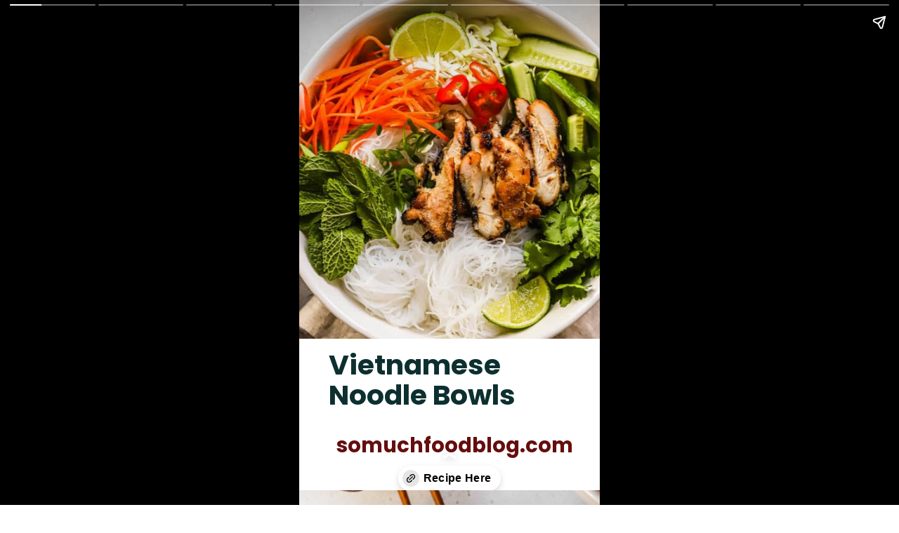

--- FILE ---
content_type: text/html; charset=UTF-8
request_url: https://somuchfoodblog.com/web-stories/vietnamese-noodle-bowls-with-chicken/
body_size: 13919
content:
<!DOCTYPE html>
<html amp="" lang="en-US" transformed="self;v=1" i-amphtml-layout=""><head><meta charset="utf-8"><meta name="viewport" content="width=device-width,minimum-scale=1"><link rel="modulepreload" href="https://cdn.ampproject.org/v0.mjs" as="script" crossorigin="anonymous"><link rel="preconnect" href="https://cdn.ampproject.org"><link rel="preload" as="script" href="https://cdn.ampproject.org/v0/amp-story-1.0.js"><style amp-runtime="" i-amphtml-version="012512221826001">html{overflow-x:hidden!important}html.i-amphtml-fie{height:100%!important;width:100%!important}html:not([amp4ads]),html:not([amp4ads]) body{height:auto!important}html:not([amp4ads]) body{margin:0!important}body{-webkit-text-size-adjust:100%;-moz-text-size-adjust:100%;-ms-text-size-adjust:100%;text-size-adjust:100%}html.i-amphtml-singledoc.i-amphtml-embedded{-ms-touch-action:pan-y pinch-zoom;touch-action:pan-y pinch-zoom}html.i-amphtml-fie>body,html.i-amphtml-singledoc>body{overflow:visible!important}html.i-amphtml-fie:not(.i-amphtml-inabox)>body,html.i-amphtml-singledoc:not(.i-amphtml-inabox)>body{position:relative!important}html.i-amphtml-ios-embed-legacy>body{overflow-x:hidden!important;overflow-y:auto!important;position:absolute!important}html.i-amphtml-ios-embed{overflow-y:auto!important;position:static}#i-amphtml-wrapper{overflow-x:hidden!important;overflow-y:auto!important;position:absolute!important;top:0!important;left:0!important;right:0!important;bottom:0!important;margin:0!important;display:block!important}html.i-amphtml-ios-embed.i-amphtml-ios-overscroll,html.i-amphtml-ios-embed.i-amphtml-ios-overscroll>#i-amphtml-wrapper{-webkit-overflow-scrolling:touch!important}#i-amphtml-wrapper>body{position:relative!important;border-top:1px solid transparent!important}#i-amphtml-wrapper+body{visibility:visible}#i-amphtml-wrapper+body .i-amphtml-lightbox-element,#i-amphtml-wrapper+body[i-amphtml-lightbox]{visibility:hidden}#i-amphtml-wrapper+body[i-amphtml-lightbox] .i-amphtml-lightbox-element{visibility:visible}#i-amphtml-wrapper.i-amphtml-scroll-disabled,.i-amphtml-scroll-disabled{overflow-x:hidden!important;overflow-y:hidden!important}amp-instagram{padding:54px 0px 0px!important;background-color:#fff}amp-iframe iframe{box-sizing:border-box!important}[amp-access][amp-access-hide]{display:none}[subscriptions-dialog],body:not(.i-amphtml-subs-ready) [subscriptions-action],body:not(.i-amphtml-subs-ready) [subscriptions-section]{display:none!important}amp-experiment,amp-live-list>[update]{display:none}amp-list[resizable-children]>.i-amphtml-loading-container.amp-hidden{display:none!important}amp-list [fetch-error],amp-list[load-more] [load-more-button],amp-list[load-more] [load-more-end],amp-list[load-more] [load-more-failed],amp-list[load-more] [load-more-loading]{display:none}amp-list[diffable] div[role=list]{display:block}amp-story-page,amp-story[standalone]{min-height:1px!important;display:block!important;height:100%!important;margin:0!important;padding:0!important;overflow:hidden!important;width:100%!important}amp-story[standalone]{background-color:#000!important;position:relative!important}amp-story-page{background-color:#757575}amp-story .amp-active>div,amp-story .i-amphtml-loader-background{display:none!important}amp-story-page:not(:first-of-type):not([distance]):not([active]){transform:translateY(1000vh)!important}amp-autocomplete{position:relative!important;display:inline-block!important}amp-autocomplete>input,amp-autocomplete>textarea{padding:0.5rem;border:1px solid rgba(0,0,0,.33)}.i-amphtml-autocomplete-results,amp-autocomplete>input,amp-autocomplete>textarea{font-size:1rem;line-height:1.5rem}[amp-fx^=fly-in]{visibility:hidden}amp-script[nodom],amp-script[sandboxed]{position:fixed!important;top:0!important;width:1px!important;height:1px!important;overflow:hidden!important;visibility:hidden}
/*# sourceURL=/css/ampdoc.css*/[hidden]{display:none!important}.i-amphtml-element{display:inline-block}.i-amphtml-blurry-placeholder{transition:opacity 0.3s cubic-bezier(0.0,0.0,0.2,1)!important;pointer-events:none}[layout=nodisplay]:not(.i-amphtml-element){display:none!important}.i-amphtml-layout-fixed,[layout=fixed][width][height]:not(.i-amphtml-layout-fixed){display:inline-block;position:relative}.i-amphtml-layout-responsive,[layout=responsive][width][height]:not(.i-amphtml-layout-responsive),[width][height][heights]:not([layout]):not(.i-amphtml-layout-responsive),[width][height][sizes]:not(img):not([layout]):not(.i-amphtml-layout-responsive){display:block;position:relative}.i-amphtml-layout-intrinsic,[layout=intrinsic][width][height]:not(.i-amphtml-layout-intrinsic){display:inline-block;position:relative;max-width:100%}.i-amphtml-layout-intrinsic .i-amphtml-sizer{max-width:100%}.i-amphtml-intrinsic-sizer{max-width:100%;display:block!important}.i-amphtml-layout-container,.i-amphtml-layout-fixed-height,[layout=container],[layout=fixed-height][height]:not(.i-amphtml-layout-fixed-height){display:block;position:relative}.i-amphtml-layout-fill,.i-amphtml-layout-fill.i-amphtml-notbuilt,[layout=fill]:not(.i-amphtml-layout-fill),body noscript>*{display:block;overflow:hidden!important;position:absolute;top:0;left:0;bottom:0;right:0}body noscript>*{position:absolute!important;width:100%;height:100%;z-index:2}body noscript{display:inline!important}.i-amphtml-layout-flex-item,[layout=flex-item]:not(.i-amphtml-layout-flex-item){display:block;position:relative;-ms-flex:1 1 auto;flex:1 1 auto}.i-amphtml-layout-fluid{position:relative}.i-amphtml-layout-size-defined{overflow:hidden!important}.i-amphtml-layout-awaiting-size{position:absolute!important;top:auto!important;bottom:auto!important}i-amphtml-sizer{display:block!important}@supports (aspect-ratio:1/1){i-amphtml-sizer.i-amphtml-disable-ar{display:none!important}}.i-amphtml-blurry-placeholder,.i-amphtml-fill-content{display:block;height:0;max-height:100%;max-width:100%;min-height:100%;min-width:100%;width:0;margin:auto}.i-amphtml-layout-size-defined .i-amphtml-fill-content{position:absolute;top:0;left:0;bottom:0;right:0}.i-amphtml-replaced-content,.i-amphtml-screen-reader{padding:0!important;border:none!important}.i-amphtml-screen-reader{position:fixed!important;top:0px!important;left:0px!important;width:4px!important;height:4px!important;opacity:0!important;overflow:hidden!important;margin:0!important;display:block!important;visibility:visible!important}.i-amphtml-screen-reader~.i-amphtml-screen-reader{left:8px!important}.i-amphtml-screen-reader~.i-amphtml-screen-reader~.i-amphtml-screen-reader{left:12px!important}.i-amphtml-screen-reader~.i-amphtml-screen-reader~.i-amphtml-screen-reader~.i-amphtml-screen-reader{left:16px!important}.i-amphtml-unresolved{position:relative;overflow:hidden!important}.i-amphtml-select-disabled{-webkit-user-select:none!important;-ms-user-select:none!important;user-select:none!important}.i-amphtml-notbuilt,[layout]:not(.i-amphtml-element),[width][height][heights]:not([layout]):not(.i-amphtml-element),[width][height][sizes]:not(img):not([layout]):not(.i-amphtml-element){position:relative;overflow:hidden!important;color:transparent!important}.i-amphtml-notbuilt:not(.i-amphtml-layout-container)>*,[layout]:not([layout=container]):not(.i-amphtml-element)>*,[width][height][heights]:not([layout]):not(.i-amphtml-element)>*,[width][height][sizes]:not([layout]):not(.i-amphtml-element)>*{display:none}amp-img:not(.i-amphtml-element)[i-amphtml-ssr]>img.i-amphtml-fill-content{display:block}.i-amphtml-notbuilt:not(.i-amphtml-layout-container),[layout]:not([layout=container]):not(.i-amphtml-element),[width][height][heights]:not([layout]):not(.i-amphtml-element),[width][height][sizes]:not(img):not([layout]):not(.i-amphtml-element){color:transparent!important;line-height:0!important}.i-amphtml-ghost{visibility:hidden!important}.i-amphtml-element>[placeholder],[layout]:not(.i-amphtml-element)>[placeholder],[width][height][heights]:not([layout]):not(.i-amphtml-element)>[placeholder],[width][height][sizes]:not([layout]):not(.i-amphtml-element)>[placeholder]{display:block;line-height:normal}.i-amphtml-element>[placeholder].amp-hidden,.i-amphtml-element>[placeholder].hidden{visibility:hidden}.i-amphtml-element:not(.amp-notsupported)>[fallback],.i-amphtml-layout-container>[placeholder].amp-hidden,.i-amphtml-layout-container>[placeholder].hidden{display:none}.i-amphtml-layout-size-defined>[fallback],.i-amphtml-layout-size-defined>[placeholder]{position:absolute!important;top:0!important;left:0!important;right:0!important;bottom:0!important;z-index:1}amp-img[i-amphtml-ssr]:not(.i-amphtml-element)>[placeholder]{z-index:auto}.i-amphtml-notbuilt>[placeholder]{display:block!important}.i-amphtml-hidden-by-media-query{display:none!important}.i-amphtml-element-error{background:red!important;color:#fff!important;position:relative!important}.i-amphtml-element-error:before{content:attr(error-message)}i-amp-scroll-container,i-amphtml-scroll-container{position:absolute;top:0;left:0;right:0;bottom:0;display:block}i-amp-scroll-container.amp-active,i-amphtml-scroll-container.amp-active{overflow:auto;-webkit-overflow-scrolling:touch}.i-amphtml-loading-container{display:block!important;pointer-events:none;z-index:1}.i-amphtml-notbuilt>.i-amphtml-loading-container{display:block!important}.i-amphtml-loading-container.amp-hidden{visibility:hidden}.i-amphtml-element>[overflow]{cursor:pointer;position:relative;z-index:2;visibility:hidden;display:initial;line-height:normal}.i-amphtml-layout-size-defined>[overflow]{position:absolute}.i-amphtml-element>[overflow].amp-visible{visibility:visible}template{display:none!important}.amp-border-box,.amp-border-box *,.amp-border-box :after,.amp-border-box :before{box-sizing:border-box}amp-pixel{display:none!important}amp-analytics,amp-auto-ads,amp-story-auto-ads{position:fixed!important;top:0!important;width:1px!important;height:1px!important;overflow:hidden!important;visibility:hidden}amp-story{visibility:hidden!important}html.i-amphtml-fie>amp-analytics{position:initial!important}[visible-when-invalid]:not(.visible),form [submit-error],form [submit-success],form [submitting]{display:none}amp-accordion{display:block!important}@media (min-width:1px){:where(amp-accordion>section)>:first-child{margin:0;background-color:#efefef;padding-right:20px;border:1px solid #dfdfdf}:where(amp-accordion>section)>:last-child{margin:0}}amp-accordion>section{float:none!important}amp-accordion>section>*{float:none!important;display:block!important;overflow:hidden!important;position:relative!important}amp-accordion,amp-accordion>section{margin:0}amp-accordion:not(.i-amphtml-built)>section>:last-child{display:none!important}amp-accordion:not(.i-amphtml-built)>section[expanded]>:last-child{display:block!important}
/*# sourceURL=/css/ampshared.css*/</style><meta name="amp-story-generator-name" content="Web Stories for WordPress"><meta name="amp-story-generator-version" content="1.42.0"><meta name="robots" content="index, follow, max-image-preview:large, max-snippet:-1, max-video-preview:-1"><meta name="description" content="Vietnamese noodle bowls with chicken are a fresh, light, and healthy dinner recipe that only takes 30 minutes! Grilled lemongrass chicken over vermicelli noodles with veggies and tangy dressing."><meta property="og:locale" content="en_US"><meta property="og:type" content="article"><meta property="og:title" content="Vietnamese Noodle Bowls with Chicken"><meta property="og:description" content="Vietnamese noodle bowls with chicken are a fresh, light, and healthy dinner recipe that only takes 30 minutes! Grilled lemongrass chicken over vermicelli noodles with veggies and tangy dressing."><meta property="og:url" content="https://somuchfoodblog.com/web-stories/vietnamese-noodle-bowls-with-chicken/"><meta property="og:site_name" content="So Much Food"><meta property="article:modified_time" content="2022-08-22T13:41:12+00:00"><meta property="og:image" content="https://somuchfoodblog.com/wp-content/uploads/2022/07/cropped-chicken-noodle-bowl10.jpg"><meta property="og:image:width" content="640"><meta property="og:image:height" content="853"><meta property="og:image:type" content="image/jpeg"><meta name="twitter:card" content="summary_large_image"><meta name="twitter:label1" content="Est. reading time"><meta name="twitter:data1" content="1 minute"><meta name="generator" content="WordPress 6.9"><meta name="msapplication-TileImage" content="https://somuchfoodblog.com/wp-content/uploads/2022/04/cropped-Untitled-design-1-270x270.png"><link rel="preconnect" href="https://fonts.gstatic.com" crossorigin=""><link rel="dns-prefetch" href="https://fonts.gstatic.com"><link rel="dns-prefetch" href="//www.googletagmanager.com"><link rel="preconnect" href="https://fonts.gstatic.com/" crossorigin=""><script async="" src="https://cdn.ampproject.org/v0.mjs" type="module" crossorigin="anonymous"></script><script async nomodule src="https://cdn.ampproject.org/v0.js" crossorigin="anonymous"></script><script async="" src="https://cdn.ampproject.org/v0/amp-story-1.0.mjs" custom-element="amp-story" type="module" crossorigin="anonymous"></script><script async nomodule src="https://cdn.ampproject.org/v0/amp-story-1.0.js" crossorigin="anonymous" custom-element="amp-story"></script><script src="https://cdn.ampproject.org/v0/amp-analytics-0.1.mjs" async="" custom-element="amp-analytics" type="module" crossorigin="anonymous"></script><script async nomodule src="https://cdn.ampproject.org/v0/amp-analytics-0.1.js" crossorigin="anonymous" custom-element="amp-analytics"></script><script src="https://cdn.ampproject.org/v0/amp-story-auto-ads-0.1.mjs" async="" custom-element="amp-story-auto-ads" type="module" crossorigin="anonymous"></script><script async nomodule src="https://cdn.ampproject.org/v0/amp-story-auto-ads-0.1.js" crossorigin="anonymous" custom-element="amp-story-auto-ads"></script><link rel="icon" href="https://somuchfoodblog.com/wp-content/uploads/2022/04/cropped-Untitled-design-1-32x32.png" sizes="32x32"><link rel="icon" href="https://somuchfoodblog.com/wp-content/uploads/2022/04/cropped-Untitled-design-1-192x192.png" sizes="192x192"><link href="https://fonts.googleapis.com/css2?display=swap&amp;family=Poppins%3Awght%40400%3B700%3B800" rel="stylesheet"><style amp-custom="">h1,h2,h3{font-weight:normal}amp-story-page{background-color:#131516}amp-story-grid-layer{overflow:visible}@media (max-aspect-ratio: 9 / 16){@media (min-aspect-ratio: 320 / 678){amp-story-grid-layer.grid-layer{margin-top:calc(( 100% / .5625 - 100% / .66666666666667 ) / 2)}}}@media not all and (min-resolution:.001dpcm){@media{p.text-wrapper > span{font-size:calc(100% - .5px)}}}.page-fullbleed-area{position:absolute;overflow:hidden;width:100%;left:0;height:calc(1.1851851851852 * 100%);top:calc(( 1 - 1.1851851851852 ) * 100% / 2)}.page-safe-area{overflow:visible;position:absolute;top:0;bottom:0;left:0;right:0;width:100%;height:calc(.84375 * 100%);margin:auto 0}.mask{position:absolute;overflow:hidden}.fill{position:absolute;top:0;left:0;right:0;bottom:0;margin:0}@media (prefers-reduced-motion: no-preference){.animation-wrapper{opacity:var(--initial-opacity);transform:var(--initial-transform)}}._c84718f{background-color:#fff}._6120891{position:absolute;pointer-events:none;left:0;top:-9.25926%;width:100%;height:118.51852%;opacity:1}._89d52dd{pointer-events:initial;width:100%;height:100%;display:block;position:absolute;top:0;left:0;z-index:0}._dc67a5c{will-change:transform}._09026c8{position:absolute;pointer-events:none;left:9.95146%;top:70.71197%;width:76.45631%;height:15.53398%;opacity:1}._af7c617{pointer-events:initial;width:100%;height:100%;display:block;position:absolute;top:0;left:0;z-index:0;border-radius:0% 0% 0% 0%/0% 0% 0% 0%}._3b2d950{white-space:pre-line;overflow-wrap:break-word;word-break:break-word;margin:1.8095238095238% 0;font-family:"Poppins",sans-serif;font-size:.614887em;line-height:1.1;text-align:left;padding:0;color:#000}._443f18f{font-weight:700;color:#0d2f2f}._44a360f{position:absolute;pointer-events:none;left:12.37864%;top:89.64401%;width:78.8835%;height:6.31068%;opacity:1}._049666b{pointer-events:initial;width:100%;height:100%;display:block;position:absolute;top:0;left:0;z-index:0;border-radius:.61538461538462% .61538461538462% .61538461538462% .61538461538462%/5.1282051282051% 5.1282051282051% 5.1282051282051% 5.1282051282051%}._400206e{white-space:pre-line;overflow-wrap:break-word;word-break:break-word;margin:1.2923076923077% 0;font-family:"Poppins",sans-serif;font-size:.453074em;line-height:1.1;text-align:left;padding:0;color:#000}._2b5ddc8{font-weight:700;color:#650e0e}._c6fe44a{position:absolute;pointer-events:none;left:-.48544%;top:-9.70874%;width:103.15534%;height:78.80259%;opacity:1}._39259ff{position:absolute;width:100%;height:131.15966%;left:0%;top:-4.33451%}._29658f7{background-color:#ccc0ae}._a7efb51{position:absolute;width:118.28704%;height:100%;left:-9.75728%;top:0%}._12806cf{position:absolute;pointer-events:none;left:5.58252%;top:61.65049%;width:88.59223%;height:39.80583%;opacity:1}._feb5b03{pointer-events:initial;width:100%;height:100%;display:block;position:absolute;top:0;left:0;z-index:0;border-radius:.54794520547945% .54794520547945% .54794520547945% .54794520547945%/.8130081300813% .8130081300813% .8130081300813% .8130081300813%;background-clip:content-box;background-color:rgba(0,0,0,.6)}._254c3af{width:100%;height:100%;display:block;position:absolute;top:0;left:0}._9ac100a{white-space:pre-line;overflow-wrap:break-word;word-break:break-word;margin:.76712328767123% 0;font-family:"Poppins",sans-serif;font-size:.453074em;line-height:1.2;text-align:center;padding:5.2054794520548% 4.9315068493151%;color:#000}._ba3c4c6{font-weight:700;font-style:italic;color:#f9fcf4}._d505523{background-color:#7c6236}._03fc2fd{position:absolute;width:118.28704%;height:100%;left:-5.79125%;top:0%}._f983556{position:absolute;pointer-events:none;left:0;top:-8.41424%;width:100%;height:33.65696%;opacity:1}._e197d7f{background-color:rgba(243,244,236,.9);will-change:transform}._c1584a3{position:absolute;pointer-events:none;left:5.82524%;top:-3.23625%;width:87.86408%;height:13.75405%;opacity:1}._fe9e948{pointer-events:initial;width:100%;height:100%;display:block;position:absolute;top:0;left:0;z-index:0;border-radius:.5524861878453% .5524861878453% .5524861878453% .5524861878453%/2.3529411764706% 2.3529411764706% 2.3529411764706% 2.3529411764706%}._bdc79c9{white-space:pre-line;overflow-wrap:break-word;word-break:break-word;margin:1.9337016574586% 0;font-family:"Poppins",sans-serif;font-size:.566343em;line-height:1;text-align:initial;padding:0;color:#000}._8cf0ee5{font-weight:700;color:#0e662a}._9e51fc2{position:absolute;pointer-events:none;left:8.49515%;top:10.67961%;width:86.40777%;height:10.03236%;opacity:1}._d6d693c{pointer-events:initial;width:100%;height:100%;display:block;position:absolute;top:0;left:0;z-index:0;border-radius:.56179775280899% .56179775280899% .56179775280899% .56179775280899%/3.2258064516129% 3.2258064516129% 3.2258064516129% 3.2258064516129%}._74496ca{white-space:pre-line;overflow-wrap:break-word;word-break:break-word;margin:0% 0;font-family:"Poppins",sans-serif;font-size:.355987em;line-height:1.4;text-align:initial;padding:0;color:#000}._c7910f7{color:#0e662a}._dd7a679{position:absolute;pointer-events:none;left:8.25243%;top:42.39482%;width:19.41748%;height:47.57282%;opacity:1}._75da10d{width:100%;height:100%;display:block;position:absolute;top:0;left:0;--initial-opacity:0;--initial-transform:none}._25a5434{display:block;position:absolute;top:0;height:100%;width:auto}._927450e{background-color:#e3d0b9}._bcdc806{position:absolute;width:118.28704%;height:100%;left:-9.14352%;top:0%}._13a3811{position:absolute;pointer-events:none;left:-3.8835%;top:-10.67961%;width:105.82524%;height:121.19741%;opacity:1}._4594f8d{background-color:rgba(0,0,0,.4);will-change:transform}._5a892f5{position:absolute;pointer-events:none;left:10.67961%;top:5.17799%;width:66.74757%;height:5.66343%;opacity:1}._b798523{pointer-events:initial;width:100%;height:100%;display:block;position:absolute;top:0;left:0;z-index:0;border-radius:.72727272727273% .72727272727273% .72727272727273% .72727272727273%/5.7142857142857% 5.7142857142857% 5.7142857142857% 5.7142857142857%}._711d555{white-space:pre-line;overflow-wrap:break-word;word-break:break-word;margin:.90909090909091% 0;font-family:"Poppins",sans-serif;font-size:.404531em;line-height:1.2;text-align:initial;padding:0;color:#000}._6495440{font-weight:700;color:#fff;letter-spacing:.1em;text-transform:uppercase}._3709148{font-weight:800;color:#fff;letter-spacing:.1em;text-transform:uppercase}._c7fd7db{position:absolute;pointer-events:none;left:14.07767%;top:33.33333%;width:76.69903%;height:61.16505%;opacity:1}._33c80ff{pointer-events:initial;width:100%;height:100%;display:block;position:absolute;top:0;left:0;z-index:0;border-radius:.63291139240506% .63291139240506% .63291139240506% .63291139240506%/.52910052910053% .52910052910053% .52910052910053% .52910052910053%}._1dc321f{white-space:pre-line;overflow-wrap:break-word;word-break:break-word;margin:-.36392405063291% 0;font-family:"Poppins",sans-serif;font-size:.372168em;line-height:1.5;text-align:initial;padding:0;color:#000}._4bbb41a{color:#fff}._738812c{position:absolute;pointer-events:none;left:11.40777%;top:13.91586%;width:71.60194%;height:5.66343%;opacity:1}._68a5b8d{pointer-events:initial;width:100%;height:100%;display:block;position:absolute;top:0;left:0;z-index:0;border-radius:.67796610169492% .67796610169492% .67796610169492% .67796610169492%/5.7142857142857% 5.7142857142857% 5.7142857142857% 5.7142857142857%}._991a95c{white-space:pre-line;overflow-wrap:break-word;word-break:break-word;margin:.84745762711864% 0;font-family:"Poppins",sans-serif;font-size:.404531em;line-height:1.2;text-align:initial;padding:0;color:#000}._72e66e7{position:absolute;pointer-events:none;left:8.00971%;top:22.81553%;width:45.38835%;height:4.04531%;opacity:1}._95d1afb{pointer-events:initial;width:100%;height:100%;display:block;position:absolute;top:0;left:0;z-index:0;border-radius:1.0695187165775% 1.0695187165775% 1.0695187165775% 1.0695187165775%/8% 8% 8% 8%}._d2e2dd9{white-space:pre-line;overflow-wrap:break-word;word-break:break-word;margin:.96256684491979% 0;font-family:"Poppins",sans-serif;font-size:.291262em;line-height:1.2;text-align:initial;padding:0;color:#000}._a57f0e5{font-weight:700;color:#fff;letter-spacing:.28em;text-transform:uppercase}._37af70f{position:absolute;pointer-events:none;left:11.65049%;top:27.6699%;width:37.86408%;height:1.45631%;opacity:1}._dddec45{width:100%;height:100%;display:block;position:absolute;top:0;left:0;--initial-opacity:1;--initial-transform:translate3d(-130.76924%,0px,0)}._3cfd139{background-color:#f9fcf4}._31ebbfb{position:absolute;pointer-events:none;left:6.79612%;top:61.8123%;width:35.43689%;height:6.79612%;opacity:1}._7989c52{width:100%;height:100%;display:block;position:absolute;top:0;left:0;--initial-opacity:1;--initial-transform:scale(1)}._970ec31{pointer-events:initial;width:100%;height:100%;display:block;position:absolute;top:0;left:0;z-index:0;border-radius:1.3698630136986% 1.3698630136986% 1.3698630136986% 1.3698630136986%/4.7619047619048% 4.7619047619048% 4.7619047619048% 4.7619047619048%}._8a25c99{white-space:pre-line;overflow-wrap:break-word;word-break:break-word;margin:4.1095890410959% 0;font-family:"Poppins",sans-serif;font-size:.485437em;line-height:1;text-align:initial;padding:0;color:#000}._be17940{position:absolute;pointer-events:none;left:5.09709%;top:70.22654%;width:90.7767%;height:18.93204%;opacity:1}._1d6c562{pointer-events:initial;width:100%;height:100%;display:block;position:absolute;top:0;left:0;z-index:0;border-radius:.53475935828877% .53475935828877% .53475935828877% .53475935828877%/1.7094017094017% 1.7094017094017% 1.7094017094017% 1.7094017094017%}._6535e53{white-space:pre-line;overflow-wrap:break-word;word-break:break-word;margin:.29411764705882% 0;font-family:"Poppins",sans-serif;font-size:.355987em;line-height:1.3;text-align:initial;padding:0;color:#000}._615e1cb{position:absolute;pointer-events:none;left:0;top:-17.96117%;width:100%;height:78.15534%;opacity:1}._873a780{position:absolute;width:100%;height:128.2007%;left:0%;top:-6.55574%}._fa9a1e5{position:absolute;pointer-events:none;left:6.79612%;top:63.43042%;width:35.43689%;height:6.79612%;opacity:1}._d0a5dda{position:absolute;pointer-events:none;left:7.52427%;top:71.52104%;width:87.86408%;height:18.93204%;opacity:1}._7f95bec{pointer-events:initial;width:100%;height:100%;display:block;position:absolute;top:0;left:0;z-index:0;border-radius:.5524861878453% .5524861878453% .5524861878453% .5524861878453%/1.7094017094017% 1.7094017094017% 1.7094017094017% 1.7094017094017%}._2cd62b4{white-space:pre-line;overflow-wrap:break-word;word-break:break-word;margin:.30386740331492% 0;font-family:"Poppins",sans-serif;font-size:.355987em;line-height:1.3;text-align:initial;padding:0;color:#000}._f68a71f{position:absolute;pointer-events:none;left:0;top:-19.57929%;width:100%;height:80.09709%;opacity:1}._9ec024f{position:absolute;width:100%;height:125.0928%;left:0%;top:-.00203%}._f928d9f{position:absolute;pointer-events:none;left:6.79612%;top:68.28479%;width:35.43689%;height:6.79612%;opacity:1}._039c470{position:absolute;pointer-events:none;left:6.06796%;top:77.02265%;width:88.1068%;height:14.07767%;opacity:1}._67e0842{pointer-events:initial;width:100%;height:100%;display:block;position:absolute;top:0;left:0;z-index:0;border-radius:.55096418732782% .55096418732782% .55096418732782% .55096418732782%/2.2988505747126% 2.2988505747126% 2.2988505747126% 2.2988505747126%}._76e97ee{white-space:pre-line;overflow-wrap:break-word;word-break:break-word;margin:.3030303030303% 0;font-family:"Poppins",sans-serif;font-size:.355987em;line-height:1.3;text-align:initial;padding:0;color:#000}._8de39ab{position:absolute;pointer-events:none;left:0;top:-18.28479%;width:100%;height:84.62783%;opacity:1}._0479291{position:absolute;width:100%;height:118.39568%;left:0%;top:-.22444%}._91b5f83{position:absolute;pointer-events:none;left:6.79612%;top:65.04854%;width:35.43689%;height:6.79612%;opacity:1}._bf4c48c{position:absolute;pointer-events:none;left:6.5534%;top:73.6246%;width:90.53398%;height:18.93204%;opacity:1}._2f4150b{pointer-events:initial;width:100%;height:100%;display:block;position:absolute;top:0;left:0;z-index:0;border-radius:.53619302949062% .53619302949062% .53619302949062% .53619302949062%/1.7094017094017% 1.7094017094017% 1.7094017094017% 1.7094017094017%}._a8a2b7b{white-space:pre-line;overflow-wrap:break-word;word-break:break-word;margin:.29490616621984% 0;font-family:"Poppins",sans-serif;font-size:.355987em;line-height:1.3;text-align:initial;padding:0;color:#000}._4e0cf1d{position:absolute;pointer-events:none;left:-.72816%;top:-18.12298%;width:100.48544%;height:81.22977%;opacity:1}._4e4f46e{position:absolute;width:100%;height:123.94727%;left:0%;top:-9.95777%}._905da1e{position:absolute;pointer-events:none;left:4.12621%;top:73.6246%;width:90.53398%;height:18.93204%;opacity:1}._98b0849{position:absolute;pointer-events:none;left:-.72816%;top:-19.57929%;width:100.48544%;height:81.22977%;opacity:1}._2171abf{position:absolute;width:100%;height:123.94727%;left:0%;top:-4.82987%}._cdaf79f{position:absolute;width:118.28704%;height:100%;left:-8.34572%;top:0%}._0f6f19d{position:absolute;pointer-events:none;left:0;top:-7.28155%;width:100%;height:20.87379%;opacity:1}._9c1eb35{position:absolute;pointer-events:none;left:8.98058%;top:-5.82524%;width:87.86408%;height:17.79935%;opacity:1}._d1579a3{pointer-events:initial;width:100%;height:100%;display:block;position:absolute;top:0;left:0;z-index:0;border-radius:.5524861878453% .5524861878453% .5524861878453% .5524861878453%/1.8181818181818% 1.8181818181818% 1.8181818181818% 1.8181818181818%}._04d70d4{white-space:pre-line;overflow-wrap:break-word;word-break:break-word;margin:1.767955801105% 0;font-family:"Poppins",sans-serif;font-size:.517799em;line-height:1;text-align:initial;padding:0;color:#000}._7272382{position:absolute;pointer-events:none;left:6.31068%;top:49.83819%;width:19.41748%;height:47.57282%;opacity:1}

/*# sourceURL=amp-custom.css */</style><link rel="alternate" type="application/rss+xml" title="So Much Food » Feed" href="https://somuchfoodblog.com/feed/"><link rel="alternate" type="application/rss+xml" title="So Much Food » Comments Feed" href="https://somuchfoodblog.com/comments/feed/"><link rel="alternate" type="application/rss+xml" title="So Much Food » Stories Feed" href="https://somuchfoodblog.com/web-stories/feed/"><title>Vietnamese Noodle Bowls with Chicken | So Much Food</title><link rel="canonical" href="https://somuchfoodblog.com/web-stories/vietnamese-noodle-bowls-with-chicken/"><script type="application/ld+json" class="yoast-schema-graph">{"@context":"https://schema.org","@graph":[{"@type":"Article","@id":"https://somuchfoodblog.com/web-stories/vietnamese-noodle-bowls-with-chicken/#article","isPartOf":{"@id":"https://somuchfoodblog.com/web-stories/vietnamese-noodle-bowls-with-chicken/"},"author":{"name":"Jenny","@id":"https://somuchfoodblog.com/#/schema/person/a377debbb58942b818242c967f402b04"},"headline":"Vietnamese Noodle Bowls with Chicken","datePublished":"2022-08-22T13:41:08+00:00","dateModified":"2022-08-22T13:41:12+00:00","mainEntityOfPage":{"@id":"https://somuchfoodblog.com/web-stories/vietnamese-noodle-bowls-with-chicken/"},"wordCount":200,"publisher":{"@id":"https://somuchfoodblog.com/#/schema/person/a377debbb58942b818242c967f402b04"},"image":{"@id":"https://somuchfoodblog.com/web-stories/vietnamese-noodle-bowls-with-chicken/#primaryimage"},"thumbnailUrl":"https://somuchfoodblog.com/wp-content/uploads/2022/07/cropped-chicken-noodle-bowl10.jpg","inLanguage":"en-US"},{"@type":"WebPage","@id":"https://somuchfoodblog.com/web-stories/vietnamese-noodle-bowls-with-chicken/","url":"https://somuchfoodblog.com/web-stories/vietnamese-noodle-bowls-with-chicken/","name":"Vietnamese Noodle Bowls with Chicken | So Much Food","isPartOf":{"@id":"https://somuchfoodblog.com/#website"},"primaryImageOfPage":{"@id":"https://somuchfoodblog.com/web-stories/vietnamese-noodle-bowls-with-chicken/#primaryimage"},"image":{"@id":"https://somuchfoodblog.com/web-stories/vietnamese-noodle-bowls-with-chicken/#primaryimage"},"thumbnailUrl":"https://somuchfoodblog.com/wp-content/uploads/2022/07/cropped-chicken-noodle-bowl10.jpg","datePublished":"2022-08-22T13:41:08+00:00","dateModified":"2022-08-22T13:41:12+00:00","breadcrumb":{"@id":"https://somuchfoodblog.com/web-stories/vietnamese-noodle-bowls-with-chicken/#breadcrumb"},"inLanguage":"en-US","potentialAction":[{"@type":"ReadAction","target":["https://somuchfoodblog.com/web-stories/vietnamese-noodle-bowls-with-chicken/"]}]},{"@type":"ImageObject","inLanguage":"en-US","@id":"https://somuchfoodblog.com/web-stories/vietnamese-noodle-bowls-with-chicken/#primaryimage","url":"https://somuchfoodblog.com/wp-content/uploads/2022/07/cropped-chicken-noodle-bowl10.jpg","contentUrl":"https://somuchfoodblog.com/wp-content/uploads/2022/07/cropped-chicken-noodle-bowl10.jpg","width":640,"height":853,"caption":"chicken vermicelli bowl"},{"@type":"BreadcrumbList","@id":"https://somuchfoodblog.com/web-stories/vietnamese-noodle-bowls-with-chicken/#breadcrumb","itemListElement":[{"@type":"ListItem","position":1,"name":"Home","item":"https://somuchfoodblog.com/"},{"@type":"ListItem","position":2,"name":"Stories","item":"https://somuchfoodblog.com/web-stories/"},{"@type":"ListItem","position":3,"name":"Vietnamese Noodle Bowls with Chicken"}]},{"@type":"WebSite","@id":"https://somuchfoodblog.com/#website","url":"https://somuchfoodblog.com/","name":"So Much Food","description":"Approachable and exciting recipes for the adventurous home cook!","publisher":{"@id":"https://somuchfoodblog.com/#/schema/person/a377debbb58942b818242c967f402b04"},"potentialAction":[{"@type":"SearchAction","target":{"@type":"EntryPoint","urlTemplate":"https://somuchfoodblog.com/?s={search_term_string}"},"query-input":{"@type":"PropertyValueSpecification","valueRequired":true,"valueName":"search_term_string"}}],"inLanguage":"en-US"},{"@type":["Person","Organization"],"@id":"https://somuchfoodblog.com/#/schema/person/a377debbb58942b818242c967f402b04","name":"Jenny","image":{"@type":"ImageObject","inLanguage":"en-US","@id":"https://somuchfoodblog.com/#/schema/person/image/","url":"https://secure.gravatar.com/avatar/47bc56910476dfdce44b08ac7d0b2f07fc6f270112f2bee8aaaec7571ceab003?s=96&d=mm&r=g","contentUrl":"https://secure.gravatar.com/avatar/47bc56910476dfdce44b08ac7d0b2f07fc6f270112f2bee8aaaec7571ceab003?s=96&d=mm&r=g","caption":"Jenny"},"logo":{"@id":"https://somuchfoodblog.com/#/schema/person/image/"},"description":"Jenny Goycochea-Marker is the former chef turned recipe developer, writer, and food photographer behind So Much Food. Since 2018, she's been inspiring adventurous home cooks with her recipes for elevated weeknight dinners, easy desserts, and recipes for entertaining.","sameAs":["https://somuchfoodblogcom.wordpress.com"]}]}</script><link rel="https://api.w.org/" href="https://somuchfoodblog.com/wp-json/"><link rel="alternate" title="JSON" type="application/json" href="https://somuchfoodblog.com/wp-json/web-stories/v1/web-story/10152"><link rel="EditURI" type="application/rsd+xml" title="RSD" href="https://somuchfoodblog.com/xmlrpc.php?rsd"><link rel="prev" title="Blackened Fish Tacos Recipe" href="https://somuchfoodblog.com/web-stories/blackened-fish-tacos/"><link rel="next" title="Beef Kofta Kebabs" href="https://somuchfoodblog.com/web-stories/beef-kofta-kebabs/"><link rel="shortlink" href="https://somuchfoodblog.com/?p=10152"><link rel="alternate" title="oEmbed (JSON)" type="application/json+oembed" href="https://somuchfoodblog.com/wp-json/oembed/1.0/embed?url=https%3A%2F%2Fsomuchfoodblog.com%2Fweb-stories%2Fvietnamese-noodle-bowls-with-chicken%2F"><link rel="alternate" title="oEmbed (XML)" type="text/xml+oembed" href="https://somuchfoodblog.com/wp-json/oembed/1.0/embed?url=https%3A%2F%2Fsomuchfoodblog.com%2Fweb-stories%2Fvietnamese-noodle-bowls-with-chicken%2F&amp;format=xml"><link rel="apple-touch-icon" href="https://somuchfoodblog.com/wp-content/uploads/2022/04/cropped-Untitled-design-1-180x180.png"><script amp-onerror="">document.querySelector("script[src*='/v0.js']").onerror=function(){document.querySelector('style[amp-boilerplate]').textContent=''}</script><style amp-boilerplate="">body{-webkit-animation:-amp-start 8s steps(1,end) 0s 1 normal both;-moz-animation:-amp-start 8s steps(1,end) 0s 1 normal both;-ms-animation:-amp-start 8s steps(1,end) 0s 1 normal both;animation:-amp-start 8s steps(1,end) 0s 1 normal both}@-webkit-keyframes -amp-start{from{visibility:hidden}to{visibility:visible}}@-moz-keyframes -amp-start{from{visibility:hidden}to{visibility:visible}}@-ms-keyframes -amp-start{from{visibility:hidden}to{visibility:visible}}@-o-keyframes -amp-start{from{visibility:hidden}to{visibility:visible}}@keyframes -amp-start{from{visibility:hidden}to{visibility:visible}}</style><noscript><style amp-boilerplate="">body{-webkit-animation:none;-moz-animation:none;-ms-animation:none;animation:none}</style></noscript><link rel="stylesheet" amp-extension="amp-story" href="https://cdn.ampproject.org/v0/amp-story-1.0.css"><script amp-story-dvh-polyfill="">"use strict";if(!self.CSS||!CSS.supports||!CSS.supports("height:1dvh")){function e(){document.documentElement.style.setProperty("--story-dvh",innerHeight/100+"px","important")}addEventListener("resize",e,{passive:!0}),e()}</script></head><body><amp-story standalone="" publisher="So Much Food" publisher-logo-src="https://somuchfoodblog.com/wp-content/uploads/2022/04/Untitled-design.png" title="Vietnamese Noodle Bowls with Chicken" poster-portrait-src="https://somuchfoodblog.com/wp-content/uploads/2022/07/cropped-chicken-noodle-bowl10-640x853.jpg" class="i-amphtml-layout-container" i-amphtml-layout="container"><amp-story-page id="dad018db-27b9-4813-9821-3e5bcba833f5" auto-advance-after="7s" class="i-amphtml-layout-container" i-amphtml-layout="container"><amp-story-grid-layer template="vertical" aspect-ratio="412:618" class="grid-layer i-amphtml-layout-container" i-amphtml-layout="container" style="--aspect-ratio:412/618;"><div class="_c84718f page-fullbleed-area"><div class="page-safe-area"><div class="_6120891"><div class="_89d52dd mask" id="el-e2df66d3-fd43-4003-901d-8c4f2f3dd217"><div class="_dc67a5c fill"></div></div></div></div></div></amp-story-grid-layer><amp-story-grid-layer template="vertical" aspect-ratio="412:618" class="grid-layer i-amphtml-layout-container" i-amphtml-layout="container" style="--aspect-ratio:412/618;"><div class="page-fullbleed-area"><div class="page-safe-area"><div class="_09026c8"><div id="el-2987c930-d96f-4c50-b23c-0192e97413bc" class="_af7c617"><h1 class="_3b2d950 fill text-wrapper"><span><span class="_443f18f">Vietnamese Noodle Bowls</span></span></h1></div></div><div class="_44a360f"><div id="el-4726ca5d-9ab0-4cf9-8d7b-210c3da4c2d9" class="_049666b"><h2 class="_400206e fill text-wrapper"><span><span class="_2b5ddc8">somuchfoodblog.com</span></span></h2></div></div><div class="_c6fe44a"><div class="_89d52dd mask" id="el-18f0b657-d8fe-42ce-b803-9e61dda6c9c0"><div data-leaf-element="true" class="_39259ff"><amp-img layout="fill" src="https://somuchfoodblog.com/wp-content/uploads/2022/07/chicken-noodle-bowl5.jpg" alt="Vietnamese noodle bowls" srcset="https://somuchfoodblog.com/wp-content/uploads/2022/07/chicken-noodle-bowl5.jpg 1022w, https://somuchfoodblog.com/wp-content/uploads/2022/07/chicken-noodle-bowl5-768x1154.jpg 768w, https://somuchfoodblog.com/wp-content/uploads/2022/07/chicken-noodle-bowl5-681x1024.jpg 681w, https://somuchfoodblog.com/wp-content/uploads/2022/07/chicken-noodle-bowl5-492x740.jpg 492w, https://somuchfoodblog.com/wp-content/uploads/2022/07/chicken-noodle-bowl5-150x225.jpg 150w" sizes="(min-width: 1024px) 46vh, 103vw" disable-inline-width="true" class="i-amphtml-layout-fill i-amphtml-layout-size-defined" i-amphtml-layout="fill"></amp-img></div></div></div></div></div></amp-story-grid-layer><amp-story-page-outlink layout="nodisplay" class="i-amphtml-layout-nodisplay" hidden="hidden" i-amphtml-layout="nodisplay"><a href="https://somuchfoodblog.com/chicken-vermicelli-bowls/" target="_blank">Recipe Here</a></amp-story-page-outlink></amp-story-page><amp-story-page id="cf5733d2-959d-4e81-bcc3-9e4e32e111a8" auto-advance-after="7s" class="i-amphtml-layout-container" i-amphtml-layout="container"><amp-story-grid-layer template="vertical" aspect-ratio="412:618" class="grid-layer i-amphtml-layout-container" i-amphtml-layout="container" style="--aspect-ratio:412/618;"><div class="_29658f7 page-fullbleed-area"><div class="page-safe-area"><div class="_6120891"><div class="_89d52dd mask" id="el-efd264b4-7318-4218-9d2d-3152e1714d24"><div data-leaf-element="true" class="_a7efb51"><amp-img layout="fill" src="https://somuchfoodblog.com/wp-content/uploads/2022/07/chicken-noodle-bowl9.jpg" alt="vietnamese-style chicken vermicelli bowls" srcset="https://somuchfoodblog.com/wp-content/uploads/2022/07/chicken-noodle-bowl9.jpg 1022w, https://somuchfoodblog.com/wp-content/uploads/2022/07/chicken-noodle-bowl9-768x1154.jpg 768w, https://somuchfoodblog.com/wp-content/uploads/2022/07/chicken-noodle-bowl9-681x1024.jpg 681w, https://somuchfoodblog.com/wp-content/uploads/2022/07/chicken-noodle-bowl9-492x740.jpg 492w, https://somuchfoodblog.com/wp-content/uploads/2022/07/chicken-noodle-bowl9-150x225.jpg 150w" sizes="(min-width: 1024px) 140vh, 311vw" disable-inline-width="true" class="i-amphtml-layout-fill i-amphtml-layout-size-defined" i-amphtml-layout="fill"></amp-img></div></div></div></div></div></amp-story-grid-layer><amp-story-grid-layer template="vertical" aspect-ratio="412:618" class="grid-layer i-amphtml-layout-container" i-amphtml-layout="container" style="--aspect-ratio:412/618;"><div class="page-fullbleed-area"><div class="page-safe-area"><div class="_12806cf"><div id="el-b6332c5b-6b1b-408e-89a5-0914d25d2fe2" class="_feb5b03"><a href="https://somuchfoodblog.com/chicken-vermicelli-bowls/" data-tooltip-icon="https://somuchfoodblog.com/wp-content/uploads/2022/07/chicken-noodle-bowl10.jpg" data-tooltip-text="Vietnamese-Style Chicken Vermicelli Bowls | So Much Food" target="_blank" rel="noopener" class="_254c3af"><h2 class="_9ac100a fill text-wrapper"><span><span class="_ba3c4c6">Vietnamese noodle bowls with chicken are a fresh, light, and healthy dinner recipe that only takes 30 minutes! </span></span></h2></a></div></div></div></div></amp-story-grid-layer></amp-story-page><amp-story-page id="046c764c-5f2d-46b5-a6ae-9620f716c565" auto-advance-after="7s" class="i-amphtml-layout-container" i-amphtml-layout="container"><amp-story-animation layout="nodisplay" trigger="visibility" class="i-amphtml-layout-nodisplay" hidden="hidden" i-amphtml-layout="nodisplay"><script type="application/json">[{"selector":"#anim-8645f846-dd3d-45f5-be19-9dd99199e901 [data-leaf-element=\"true\"]","keyframes":{"transform":["translate(0%, 0%) scale(1)","translate(0%, 0%) scale(1)"]},"delay":0,"duration":3000,"easing":"cubic-bezier(.3,0,.55,1)","fill":"forwards"}]</script></amp-story-animation><amp-story-animation layout="nodisplay" trigger="visibility" class="i-amphtml-layout-nodisplay" hidden="hidden" i-amphtml-layout="nodisplay"><script type="application/json">[{"selector":"#anim-8eab820f-fabb-4bcf-8b93-b39afc4dcb2c","keyframes":{"opacity":[0,1]},"delay":600,"duration":1200,"easing":"cubic-bezier(0.4, 0.4, 0.0, 1)","fill":"both"}]</script></amp-story-animation><amp-story-grid-layer template="vertical" aspect-ratio="412:618" class="grid-layer i-amphtml-layout-container" i-amphtml-layout="container" style="--aspect-ratio:412/618;"><div class="_d505523 page-fullbleed-area"><div class="page-safe-area"><div class="_6120891"><div id="anim-8645f846-dd3d-45f5-be19-9dd99199e901" class="_254c3af animation-wrapper"><div class="_89d52dd mask" id="el-561fcf03-a366-4365-bf93-d96db733f440"><div data-leaf-element="true" class="_03fc2fd"><amp-img layout="fill" src="https://somuchfoodblog.com/wp-content/uploads/2022/07/chicken-noodle-bowl8.jpg" alt="Vietnamese Noodle Bowls with Chicken" srcset="https://somuchfoodblog.com/wp-content/uploads/2022/07/chicken-noodle-bowl8.jpg 1022w, https://somuchfoodblog.com/wp-content/uploads/2022/07/chicken-noodle-bowl8-768x1154.jpg 768w, https://somuchfoodblog.com/wp-content/uploads/2022/07/chicken-noodle-bowl8-681x1024.jpg 681w, https://somuchfoodblog.com/wp-content/uploads/2022/07/chicken-noodle-bowl8-492x740.jpg 492w, https://somuchfoodblog.com/wp-content/uploads/2022/07/chicken-noodle-bowl8-150x225.jpg 150w" sizes="(min-width: 1024px) 45vh, 100vw" disable-inline-width="true" class="i-amphtml-layout-fill i-amphtml-layout-size-defined" i-amphtml-layout="fill"></amp-img></div></div></div></div></div></div></amp-story-grid-layer><amp-story-grid-layer template="vertical" aspect-ratio="412:618" class="grid-layer i-amphtml-layout-container" i-amphtml-layout="container" style="--aspect-ratio:412/618;"><div class="page-fullbleed-area"><div class="page-safe-area"><div class="_f983556"><div class="_89d52dd mask" id="el-c0dca19c-899b-481c-88c2-e474e68c2881"><div class="_e197d7f fill"></div></div></div><div class="_c1584a3"><div id="el-7f7945bb-7f5c-479f-a409-a07361bd24eb" class="_fe9e948"><h2 class="_bdc79c9 fill text-wrapper"><span><span class="_8cf0ee5">Vietnamese Noodle Bowls</span></span></h2></div></div><div class="_9e51fc2"><div id="el-ae9f6d78-6474-4ba3-97e3-020bbf4b041e" class="_d6d693c"><h3 class="_74496ca fill text-wrapper"><span><span class="_c7910f7">A fresh and flavorful dinner that takes no time at all!</span></span></h3></div></div><div class="_dd7a679"><div id="anim-8eab820f-fabb-4bcf-8b93-b39afc4dcb2c" class="_75da10d animation-wrapper"><div id="el-5daa82b0-3e7e-407c-95a8-dabc4151fa46" class="_89d52dd"><svg viewbox="0 0 81 295" fill="none" xmlns="http://www.w3.org/2000/svg" class="_25a5434"><title>Curved Arrow</title><path d="M69.8976 291.272C61.4277 289.856 53.5045 284.451 46.4298 277.049C39.5985 269.9 33.4099 261.063 27.9513 251.348C17.3979 232.562 9.47536 209.935 4.97825 185.578C0.554833 161.623 -0.476371 135.926 2.6153 111.248C5.53805 87.9031 12.0805 65.6718 21.2937 46.9804C30.4653 28.3742 42.3115 13.0597 55.9049 3.77678C57.5821 2.63071 59.2847 1.57159 61.0058 0.599249C62.2276 -0.0939282 62.7046 3.04702 61.4897 3.72958C47.8824 11.4044 35.7739 25.1694 26.1946 42.5354C16.5741 59.9652 9.50164 81.0721 5.78379 103.556C1.88031 127.168 1.96758 152.107 5.42717 175.705C8.96521 199.822 15.9229 222.566 25.5396 241.782C30.4095 251.515 35.9545 260.445 42.0958 268.084C48.6369 276.218 55.9682 283.055 64.0533 286.327C65.9931 287.119 67.9567 287.685 69.9508 288.014C71.2243 288.25 71.1847 291.487 69.8976 291.272Z" fill="#9F240F" /><path d="M69.2679 290.966C62.1282 290.814 54.9887 290.65 47.8492 290.487C48.0328 289.488 48.2163 288.489 48.4067 287.479C50.4917 289.612 53.0512 289.718 55.4472 290.014C58.1967 290.362 60.9542 290.634 63.7128 290.831C66.4645 291.049 69.2242 291.181 71.9852 291.237C74.432 291.286 77.0753 291.588 79.351 289.831C79.3358 290.759 79.3205 291.697 79.3053 292.625C69.9497 284.843 62.2226 272.353 57.3865 257.279C56.7947 255.441 58.5528 253.843 59.1445 255.692C63.8341 270.32 71.2887 282.296 80.3671 289.856C81.0135 290.4 80.9851 292.137 80.3214 292.649C77.8832 294.532 75.2283 294.532 72.5941 294.49C69.6124 294.438 66.632 294.301 63.6531 294.077C60.6742 293.853 57.7032 293.554 54.7334 293.18C52.1842 292.848 49.5548 292.514 47.3447 290.259C46.516 289.408 46.8926 287.237 47.9021 287.251C55.0416 287.414 62.1811 287.578 69.3208 287.73C70.6109 287.762 70.5647 290.998 69.2679 290.966Z" fill="#9F240F" /></svg></div></div></div></div></div></amp-story-grid-layer><amp-story-page-outlink layout="nodisplay" class="i-amphtml-layout-nodisplay" hidden="hidden" i-amphtml-layout="nodisplay"><a href="https://somuchfoodblog.com/chicken-vermicelli-bowls/" target="_blank">Recipe Here</a></amp-story-page-outlink></amp-story-page><amp-story-page id="4ae768a5-c989-481d-9bb9-90882cb3b25f" auto-advance-after="7s" class="i-amphtml-layout-container" i-amphtml-layout="container"><amp-story-animation layout="nodisplay" trigger="visibility" class="i-amphtml-layout-nodisplay" hidden="hidden" i-amphtml-layout="nodisplay"><script type="application/json">[{"selector":"#anim-4c929516-68cc-4fe4-91f8-dbc9106e452a","keyframes":{"opacity":[0,1]},"delay":200,"duration":1600,"easing":"cubic-bezier(0.2, 0.6, 0.0, 1)","fill":"both"}]</script></amp-story-animation><amp-story-animation layout="nodisplay" trigger="visibility" class="i-amphtml-layout-nodisplay" hidden="hidden" i-amphtml-layout="nodisplay"><script type="application/json">[{"selector":"#anim-1692203c-f793-49f6-8f07-87212a9ab06c","keyframes":{"transform":["translate3d(-130.76924%, 0px, 0)","translate3d(0px, 0px, 0)"]},"delay":200,"duration":1600,"easing":"cubic-bezier(0.2, 0.6, 0.0, 1)","fill":"both"}]</script></amp-story-animation><amp-story-animation layout="nodisplay" trigger="visibility" class="i-amphtml-layout-nodisplay" hidden="hidden" i-amphtml-layout="nodisplay"><script type="application/json">[{"selector":"#anim-3b0adc26-06ce-49c1-82c0-c4b5ff00e567 [data-leaf-element=\"true\"]","keyframes":{"transform":["translate(0%, 0%) scale(1)","translate(0%, 0%) scale(1)"]},"delay":0,"duration":3000,"easing":"cubic-bezier(.3,0,.55,1)","fill":"forwards"}]</script></amp-story-animation><amp-story-grid-layer template="vertical" aspect-ratio="412:618" class="grid-layer i-amphtml-layout-container" i-amphtml-layout="container" style="--aspect-ratio:412/618;"><div class="_927450e page-fullbleed-area"><div class="page-safe-area"><div class="_6120891"><div id="anim-3b0adc26-06ce-49c1-82c0-c4b5ff00e567" class="_254c3af animation-wrapper"><div class="_89d52dd mask" id="el-561fcf03-a366-4365-bf93-d96db733f440"><div data-leaf-element="true" class="_bcdc806"><amp-img layout="fill" src="https://somuchfoodblog.com/wp-content/uploads/2022/07/chicken-noodle-bowl11.jpg" alt="Vietnamese Noodle Bowls" srcset="https://somuchfoodblog.com/wp-content/uploads/2022/07/chicken-noodle-bowl11.jpg 1022w, https://somuchfoodblog.com/wp-content/uploads/2022/07/chicken-noodle-bowl11-768x1154.jpg 768w, https://somuchfoodblog.com/wp-content/uploads/2022/07/chicken-noodle-bowl11-681x1024.jpg 681w, https://somuchfoodblog.com/wp-content/uploads/2022/07/chicken-noodle-bowl11-492x740.jpg 492w, https://somuchfoodblog.com/wp-content/uploads/2022/07/chicken-noodle-bowl11-150x225.jpg 150w" sizes="(min-width: 1024px) 45vh, 100vw" disable-inline-width="true" class="i-amphtml-layout-fill i-amphtml-layout-size-defined" i-amphtml-layout="fill"></amp-img></div></div></div></div></div></div></amp-story-grid-layer><amp-story-grid-layer template="vertical" aspect-ratio="412:618" class="grid-layer i-amphtml-layout-container" i-amphtml-layout="container" style="--aspect-ratio:412/618;"><div class="page-fullbleed-area"><div class="page-safe-area"><div class="_13a3811"><div class="_89d52dd mask" id="el-3aedbe49-6d7f-47f7-8c12-9314b76dc583"><div class="_4594f8d fill"></div></div></div><div class="_5a892f5"><div id="el-22c34e70-ba26-403c-b50a-9ed378497cac" class="_b798523"><h3 class="_711d555 fill text-wrapper"><span><span class="_6495440">Prep Time: 15</span><span class="_3709148"> Min</span></span></h3></div></div><div class="_c7fd7db"><div id="el-59bb33e9-b835-4479-97e9-33def6d23982" class="_33c80ff"><h3 class="_1dc321f fill text-wrapper"><span><span class="_4bbb41a">Chicken</span>
<span class="_4bbb41a">Soy Sauce</span>
<span class="_4bbb41a">Lemongrass</span>
<span class="_4bbb41a">Ginger</span>
<span class="_4bbb41a">Garlic</span>
<span class="_4bbb41a">Sweet Chili Sauce</span>
<span class="_4bbb41a">Rice Vermicelli</span>
<span class="_4bbb41a">Veggies</span>
<span class="_4bbb41a">Fresh Herbs</span>


</span></h3></div></div><div class="_738812c"><div id="el-d4d7f45d-bb18-44d4-92f3-94f486df9c7f" class="_68a5b8d"><h3 class="_991a95c fill text-wrapper"><span><span class="_6495440">Cook Time: 10</span><span class="_3709148"> Min</span></span></h3></div></div><div class="_72e66e7"><div id="el-56b330c1-57cd-46df-8c1b-ba179193030d" class="_95d1afb"><p class="_d2e2dd9 fill text-wrapper"><span><span class="_a57f0e5">Ingredients</span></span></p></div></div><div class="_37af70f"><div id="anim-4c929516-68cc-4fe4-91f8-dbc9106e452a" class="_75da10d animation-wrapper"><div id="anim-1692203c-f793-49f6-8f07-87212a9ab06c" class="_dddec45 animation-wrapper"><div id="el-66b0b5e3-1b7d-4f20-9520-a91e91c0d9d9" class="_89d52dd"><svg viewbox="0 0 182 11" fill="none" xmlns="http://www.w3.org/2000/svg" class="_25a5434"><title>White Scribbled Underline</title><path d="M13.8339 2.72913C35.6434 2.29508 57.4477 1.85524 79.2624 1.75685C101.062 1.65847 122.871 1.90154 144.655 2.81594C156.864 3.33102 169.063 4.06022 181.247 5.05565C181.247 4.47691 181.247 3.89818 181.247 3.31944C157.613 3.50464 133.98 3.64932 110.347 3.88081C86.987 4.10652 63.6274 4.52321 40.2936 5.88903C27.0921 6.66454 13.901 7.74677 0.746074 9.26306C-0.225305 9.37302 -0.271807 11.0398 0.746074 10.9993C20.9022 10.1833 41.0583 9.58716 61.2248 9.1994C81.2672 8.81744 101.315 8.6496 121.362 8.6959C132.647 8.71905 143.931 8.81165 155.211 8.9737C156.208 8.98527 156.208 7.24906 155.211 7.23749C135.044 6.95391 114.878 6.87867 94.7115 7.02335C74.6639 7.16804 54.6214 7.52685 34.579 8.09402C23.2996 8.41811 12.0254 8.80586 0.746074 9.26306C0.746074 9.8418 0.746074 10.4205 0.746074 10.9993C24.0953 8.30815 47.5531 6.99442 71.0161 6.31151C94.4118 5.6286 117.818 5.54758 141.219 5.36238C154.565 5.25821 167.906 5.15404 181.252 5.04986C182.26 5.04408 182.239 3.39468 181.252 3.31365C159.505 1.54272 137.716 0.622529 115.922 0.234776C94.1173 -0.152978 72.3026 -0.0140809 50.4983 0.315799C38.2733 0.506782 26.0536 0.749851 13.8339 0.99292C12.8366 1.01028 12.8315 2.74649 13.8339 2.72913Z" fill="#FFF" /></svg></div></div></div></div></div></div></amp-story-grid-layer><amp-story-page-outlink layout="nodisplay" class="i-amphtml-layout-nodisplay" hidden="hidden" i-amphtml-layout="nodisplay"><a href="https://somuchfoodblog.com/chicken-vermicelli-bowls/" target="_blank">Recipe Here</a></amp-story-page-outlink></amp-story-page><amp-story-page id="d5efd352-ad61-42d8-8dc2-7f942d429e76" auto-advance-after="7s" class="i-amphtml-layout-container" i-amphtml-layout="container"><amp-story-animation layout="nodisplay" trigger="visibility" class="i-amphtml-layout-nodisplay" hidden="hidden" i-amphtml-layout="nodisplay"><script type="application/json">[{"selector":"#anim-deb673f7-6139-4af5-ad83-ac2a75350d96","keyframes":[{"transform":"scale(1)","offset":0},{"transform":"scale(1.05)","offset":0.33},{"transform":"scale(0.995)","offset":0.66},{"transform":"scale(1)","offset":1}],"delay":400,"duration":1600,"easing":"ease-in-out","fill":"both","iterations":1}]</script></amp-story-animation><amp-story-grid-layer template="vertical" aspect-ratio="412:618" class="grid-layer i-amphtml-layout-container" i-amphtml-layout="container" style="--aspect-ratio:412/618;"><div class="_3cfd139 page-fullbleed-area"><div class="page-safe-area"><div class="_6120891"><div class="_89d52dd mask" id="el-c5072c40-b884-4cff-9544-4c830a6b8f68"><div class="_dc67a5c fill"></div></div></div></div></div></amp-story-grid-layer><amp-story-grid-layer template="vertical" aspect-ratio="412:618" class="grid-layer i-amphtml-layout-container" i-amphtml-layout="container" style="--aspect-ratio:412/618;"><div class="page-fullbleed-area"><div class="page-safe-area"><div class="_31ebbfb"><div id="anim-deb673f7-6139-4af5-ad83-ac2a75350d96" class="_7989c52 animation-wrapper"><div id="el-4ec71f7a-5ebf-494a-b518-bbf7085a32ef" class="_970ec31"><h2 class="_8a25c99 fill text-wrapper"><span><span class="_8cf0ee5">Step 1</span></span></h2></div></div></div><div class="_be17940"><div id="el-2370e8d3-fb8a-4ee6-89d6-403d8ec53c7c" class="_1d6c562"><h3 class="_6535e53 fill text-wrapper"><span><span class="_8cf0ee5">Make the marinade. </span><span class="_c7910f7">Blend the marinade ingredients until smooth. Using a high-powered blender is a must here. </span></span></h3></div></div><div class="_615e1cb"><div class="_89d52dd mask" id="el-39d2c6bc-5a9f-4136-95c5-33de2f8d0e09"><div data-leaf-element="true" class="_873a780"><amp-img layout="fill" src="https://somuchfoodblog.com/wp-content/uploads/2022/07/chicken-noodle-bowl.jpg" alt="Vietnamese noodle bowls" srcset="https://somuchfoodblog.com/wp-content/uploads/2022/07/chicken-noodle-bowl.jpg 1022w, https://somuchfoodblog.com/wp-content/uploads/2022/07/chicken-noodle-bowl-768x1154.jpg 768w, https://somuchfoodblog.com/wp-content/uploads/2022/07/chicken-noodle-bowl-681x1024.jpg 681w, https://somuchfoodblog.com/wp-content/uploads/2022/07/chicken-noodle-bowl-492x740.jpg 492w, https://somuchfoodblog.com/wp-content/uploads/2022/07/chicken-noodle-bowl-150x225.jpg 150w" sizes="(min-width: 1024px) 45vh, 100vw" disable-inline-width="true" class="i-amphtml-layout-fill i-amphtml-layout-size-defined" i-amphtml-layout="fill"></amp-img></div></div></div></div></div></amp-story-grid-layer><amp-story-page-outlink layout="nodisplay" class="i-amphtml-layout-nodisplay" hidden="hidden" i-amphtml-layout="nodisplay"><a href="https://somuchfoodblog.com/chicken-vermicelli-bowls/" target="_blank">Recipe Here</a></amp-story-page-outlink></amp-story-page><amp-story-page id="e19469fb-1572-4172-866e-f961ec5e0d45" auto-advance-after="7s" class="i-amphtml-layout-container" i-amphtml-layout="container"><amp-story-animation layout="nodisplay" trigger="visibility" class="i-amphtml-layout-nodisplay" hidden="hidden" i-amphtml-layout="nodisplay"><script type="application/json">[{"selector":"#anim-cc3e7bdb-8b26-488a-958c-96c845698581","keyframes":[{"transform":"scale(1)","offset":0},{"transform":"scale(1.05)","offset":0.33},{"transform":"scale(0.995)","offset":0.66},{"transform":"scale(1)","offset":1}],"delay":400,"duration":1600,"easing":"ease-in-out","fill":"both","iterations":1}]</script></amp-story-animation><amp-story-grid-layer template="vertical" aspect-ratio="412:618" class="grid-layer i-amphtml-layout-container" i-amphtml-layout="container" style="--aspect-ratio:412/618;"><div class="_3cfd139 page-fullbleed-area"><div class="page-safe-area"><div class="_6120891"><div class="_89d52dd mask" id="el-1d7ec2f2-39df-43bc-ab56-3bfe34a52445"><div class="_dc67a5c fill"></div></div></div></div></div></amp-story-grid-layer><amp-story-grid-layer template="vertical" aspect-ratio="412:618" class="grid-layer i-amphtml-layout-container" i-amphtml-layout="container" style="--aspect-ratio:412/618;"><div class="page-fullbleed-area"><div class="page-safe-area"><div class="_fa9a1e5"><div id="anim-cc3e7bdb-8b26-488a-958c-96c845698581" class="_7989c52 animation-wrapper"><div id="el-160466b7-60cf-4673-96e6-118b9a711419" class="_970ec31"><h2 class="_8a25c99 fill text-wrapper"><span><span class="_8cf0ee5">Step 2</span></span></h2></div></div></div><div class="_d0a5dda"><div id="el-e8ed4c0d-81c0-4769-947f-8cf507358e93" class="_7f95bec"><h3 class="_2cd62b4 fill text-wrapper"><span><span class="_8cf0ee5">Marinate chicken. </span><span class="_c7910f7">Pour the marinade over the chicken in a ziplock bag and marinate for at least 1 hour, up to 48 hours. </span></span></h3></div></div><div class="_f68a71f"><div class="_89d52dd mask" id="el-27b988d9-6bc9-4f00-a418-c759bfb32b32"><div data-leaf-element="true" class="_9ec024f"><amp-img layout="fill" src="https://somuchfoodblog.com/wp-content/uploads/2022/07/chicken-noodle-bowl2.jpg" alt="chicken marinating for Vietnamese noodle bowls" srcset="https://somuchfoodblog.com/wp-content/uploads/2022/07/chicken-noodle-bowl2.jpg 1022w, https://somuchfoodblog.com/wp-content/uploads/2022/07/chicken-noodle-bowl2-768x1154.jpg 768w, https://somuchfoodblog.com/wp-content/uploads/2022/07/chicken-noodle-bowl2-681x1024.jpg 681w, https://somuchfoodblog.com/wp-content/uploads/2022/07/chicken-noodle-bowl2-492x740.jpg 492w, https://somuchfoodblog.com/wp-content/uploads/2022/07/chicken-noodle-bowl2-150x225.jpg 150w" sizes="(min-width: 1024px) 45vh, 100vw" disable-inline-width="true" class="i-amphtml-layout-fill i-amphtml-layout-size-defined" i-amphtml-layout="fill"></amp-img></div></div></div></div></div></amp-story-grid-layer><amp-story-page-outlink layout="nodisplay" class="i-amphtml-layout-nodisplay" hidden="hidden" i-amphtml-layout="nodisplay"><a href="https://somuchfoodblog.com/chicken-vermicelli-bowls/" target="_blank">Recipe Here</a></amp-story-page-outlink></amp-story-page><amp-story-page id="eade53d3-c5f5-429e-93d7-4a799d4cd5f8" auto-advance-after="7s" class="i-amphtml-layout-container" i-amphtml-layout="container"><amp-story-animation layout="nodisplay" trigger="visibility" class="i-amphtml-layout-nodisplay" hidden="hidden" i-amphtml-layout="nodisplay"><script type="application/json">[{"selector":"#anim-4e320b78-0f58-48a9-9f3c-0208fd259976","keyframes":[{"transform":"scale(1)","offset":0},{"transform":"scale(1.05)","offset":0.33},{"transform":"scale(0.995)","offset":0.66},{"transform":"scale(1)","offset":1}],"delay":400,"duration":1600,"easing":"ease-in-out","fill":"both","iterations":1}]</script></amp-story-animation><amp-story-grid-layer template="vertical" aspect-ratio="412:618" class="grid-layer i-amphtml-layout-container" i-amphtml-layout="container" style="--aspect-ratio:412/618;"><div class="_3cfd139 page-fullbleed-area"><div class="page-safe-area"><div class="_6120891"><div class="_89d52dd mask" id="el-494c20c6-589f-46e3-ad83-48464b34e87c"><div class="_dc67a5c fill"></div></div></div></div></div></amp-story-grid-layer><amp-story-grid-layer template="vertical" aspect-ratio="412:618" class="grid-layer i-amphtml-layout-container" i-amphtml-layout="container" style="--aspect-ratio:412/618;"><div class="page-fullbleed-area"><div class="page-safe-area"><div class="_f928d9f"><div id="anim-4e320b78-0f58-48a9-9f3c-0208fd259976" class="_7989c52 animation-wrapper"><div id="el-70f66edb-3e87-4373-981e-ebe6eb2a004b" class="_970ec31"><h2 class="_8a25c99 fill text-wrapper"><span><span class="_8cf0ee5">Step 3</span></span></h2></div></div></div><div class="_039c470"><div id="el-8bd1f878-3318-42a6-a502-9b5c2a8c571b" class="_67e0842"><h3 class="_76e97ee fill text-wrapper"><span><span class="_8cf0ee5">Grill chicken. </span><span class="_c7910f7">Grill the chicken for 4-5 minutes per side, until charred and cooked through. </span></span></h3></div></div><div class="_8de39ab"><div class="_89d52dd mask" id="el-54c23020-18f5-4c50-aa0d-9f3288a0b6da"><div data-leaf-element="true" class="_0479291"><amp-img layout="fill" src="https://somuchfoodblog.com/wp-content/uploads/2022/07/chicken-noodle-bowl4.jpg" alt="grilled chicken for Vietnamese noodle bowls" srcset="https://somuchfoodblog.com/wp-content/uploads/2022/07/chicken-noodle-bowl4.jpg 1022w, https://somuchfoodblog.com/wp-content/uploads/2022/07/chicken-noodle-bowl4-768x1154.jpg 768w, https://somuchfoodblog.com/wp-content/uploads/2022/07/chicken-noodle-bowl4-681x1024.jpg 681w, https://somuchfoodblog.com/wp-content/uploads/2022/07/chicken-noodle-bowl4-492x740.jpg 492w, https://somuchfoodblog.com/wp-content/uploads/2022/07/chicken-noodle-bowl4-150x225.jpg 150w" sizes="(min-width: 1024px) 45vh, 100vw" disable-inline-width="true" class="i-amphtml-layout-fill i-amphtml-layout-size-defined" i-amphtml-layout="fill"></amp-img></div></div></div></div></div></amp-story-grid-layer><amp-story-page-outlink layout="nodisplay" class="i-amphtml-layout-nodisplay" hidden="hidden" i-amphtml-layout="nodisplay"><a href="https://somuchfoodblog.com/chicken-vermicelli-bowls/" target="_blank">Recipe Here</a></amp-story-page-outlink></amp-story-page><amp-story-page id="700c66fa-bac7-4281-8e14-ceac9f3b5627" auto-advance-after="7s" class="i-amphtml-layout-container" i-amphtml-layout="container"><amp-story-animation layout="nodisplay" trigger="visibility" class="i-amphtml-layout-nodisplay" hidden="hidden" i-amphtml-layout="nodisplay"><script type="application/json">[{"selector":"#anim-e0e42aab-0f69-4e2e-aeba-14b3467daeb7","keyframes":[{"transform":"scale(1)","offset":0},{"transform":"scale(1.05)","offset":0.33},{"transform":"scale(0.995)","offset":0.66},{"transform":"scale(1)","offset":1}],"delay":400,"duration":1600,"easing":"ease-in-out","fill":"both","iterations":1}]</script></amp-story-animation><amp-story-grid-layer template="vertical" aspect-ratio="412:618" class="grid-layer i-amphtml-layout-container" i-amphtml-layout="container" style="--aspect-ratio:412/618;"><div class="_3cfd139 page-fullbleed-area"><div class="page-safe-area"><div class="_6120891"><div class="_89d52dd mask" id="el-1e4001fd-ff33-4ae7-99a4-0b57f8ff573e"><div class="_dc67a5c fill"></div></div></div></div></div></amp-story-grid-layer><amp-story-grid-layer template="vertical" aspect-ratio="412:618" class="grid-layer i-amphtml-layout-container" i-amphtml-layout="container" style="--aspect-ratio:412/618;"><div class="page-fullbleed-area"><div class="page-safe-area"><div class="_91b5f83"><div id="anim-e0e42aab-0f69-4e2e-aeba-14b3467daeb7" class="_7989c52 animation-wrapper"><div id="el-7fdef667-af1a-4349-910f-548d556fa615" class="_970ec31"><h2 class="_8a25c99 fill text-wrapper"><span><span class="_8cf0ee5">Step 4</span></span></h2></div></div></div><div class="_bf4c48c"><div id="el-47496015-ed88-4663-ab18-48ac2a6369cc" class="_2f4150b"><h3 class="_a8a2b7b fill text-wrapper"><span><span class="_8cf0ee5">Make dressing.  </span><span class="_c7910f7">Whisk together all the dressing ingredients until smooth. Season to taste with fish sauce. </span></span></h3></div></div><div class="_4e0cf1d"><div class="_89d52dd mask" id="el-5dda0507-eef1-41b5-aede-5edca8ddd7d5"><div data-leaf-element="true" class="_4e4f46e"><amp-img layout="fill" src="https://somuchfoodblog.com/wp-content/uploads/2022/07/chicken-noodle-bowl3.jpg" alt="dressing for Vietnamese noodle bowls" srcset="https://somuchfoodblog.com/wp-content/uploads/2022/07/chicken-noodle-bowl3.jpg 1022w, https://somuchfoodblog.com/wp-content/uploads/2022/07/chicken-noodle-bowl3-768x1154.jpg 768w, https://somuchfoodblog.com/wp-content/uploads/2022/07/chicken-noodle-bowl3-681x1024.jpg 681w, https://somuchfoodblog.com/wp-content/uploads/2022/07/chicken-noodle-bowl3-492x740.jpg 492w, https://somuchfoodblog.com/wp-content/uploads/2022/07/chicken-noodle-bowl3-150x225.jpg 150w" sizes="(min-width: 1024px) 45vh, 100vw" disable-inline-width="true" class="i-amphtml-layout-fill i-amphtml-layout-size-defined" i-amphtml-layout="fill"></amp-img></div></div></div></div></div></amp-story-grid-layer><amp-story-page-outlink layout="nodisplay" class="i-amphtml-layout-nodisplay" hidden="hidden" i-amphtml-layout="nodisplay"><a href="https://somuchfoodblog.com/chicken-vermicelli-bowls/" target="_blank">Recipe Here</a></amp-story-page-outlink></amp-story-page><amp-story-page id="837576f6-c3c0-4975-bd47-6469c26c667c" auto-advance-after="7s" class="i-amphtml-layout-container" i-amphtml-layout="container"><amp-story-animation layout="nodisplay" trigger="visibility" class="i-amphtml-layout-nodisplay" hidden="hidden" i-amphtml-layout="nodisplay"><script type="application/json">[{"selector":"#anim-027c3b1b-c00e-41d8-8e38-36b5997f5e49","keyframes":[{"transform":"scale(1)","offset":0},{"transform":"scale(1.05)","offset":0.33},{"transform":"scale(0.995)","offset":0.66},{"transform":"scale(1)","offset":1}],"delay":400,"duration":1600,"easing":"ease-in-out","fill":"both","iterations":1}]</script></amp-story-animation><amp-story-grid-layer template="vertical" aspect-ratio="412:618" class="grid-layer i-amphtml-layout-container" i-amphtml-layout="container" style="--aspect-ratio:412/618;"><div class="_3cfd139 page-fullbleed-area"><div class="page-safe-area"><div class="_6120891"><div class="_89d52dd mask" id="el-32c5a4d3-48d5-4af9-b68b-0dc685703e0b"><div class="_dc67a5c fill"></div></div></div></div></div></amp-story-grid-layer><amp-story-grid-layer template="vertical" aspect-ratio="412:618" class="grid-layer i-amphtml-layout-container" i-amphtml-layout="container" style="--aspect-ratio:412/618;"><div class="page-fullbleed-area"><div class="page-safe-area"><div class="_91b5f83"><div id="anim-027c3b1b-c00e-41d8-8e38-36b5997f5e49" class="_7989c52 animation-wrapper"><div id="el-1c74a0f6-a2bf-4773-b9a2-3298b0e6e422" class="_970ec31"><h2 class="_8a25c99 fill text-wrapper"><span><span class="_8cf0ee5">Step 5</span></span></h2></div></div></div><div class="_905da1e"><div id="el-afeaeef8-8640-49db-b6d3-c3fffd2ec32f" class="_2f4150b"><h3 class="_a8a2b7b fill text-wrapper"><span><span class="_8cf0ee5">Assemble. </span><span class="_c7910f7">Divide noodles among bowls, top with grilled chicken, veggies, herbs, and dressing. Serve with lime wedges. </span></span></h3></div></div><div class="_98b0849"><div class="_89d52dd mask" id="el-61a9cf35-e29d-4589-b9b4-3cb8a28500f1"><div data-leaf-element="true" class="_2171abf"><amp-img layout="fill" src="https://somuchfoodblog.com/wp-content/uploads/2022/07/chicken-noodle-bowl7.jpg" alt="Vietnamese noodle bowls" srcset="https://somuchfoodblog.com/wp-content/uploads/2022/07/chicken-noodle-bowl7.jpg 1022w, https://somuchfoodblog.com/wp-content/uploads/2022/07/chicken-noodle-bowl7-768x1154.jpg 768w, https://somuchfoodblog.com/wp-content/uploads/2022/07/chicken-noodle-bowl7-681x1024.jpg 681w, https://somuchfoodblog.com/wp-content/uploads/2022/07/chicken-noodle-bowl7-492x740.jpg 492w, https://somuchfoodblog.com/wp-content/uploads/2022/07/chicken-noodle-bowl7-150x225.jpg 150w" sizes="(min-width: 1024px) 45vh, 100vw" disable-inline-width="true" class="i-amphtml-layout-fill i-amphtml-layout-size-defined" i-amphtml-layout="fill"></amp-img></div></div></div></div></div></amp-story-grid-layer><amp-story-page-outlink layout="nodisplay" class="i-amphtml-layout-nodisplay" hidden="hidden" i-amphtml-layout="nodisplay"><a href="https://somuchfoodblog.com/chicken-vermicelli-bowls/" target="_blank">Recipe Here</a></amp-story-page-outlink></amp-story-page><amp-story-page id="7addbeca-edcd-4d1d-a4ea-3166aeac75cf" auto-advance-after="7s" class="i-amphtml-layout-container" i-amphtml-layout="container"><amp-story-animation layout="nodisplay" trigger="visibility" class="i-amphtml-layout-nodisplay" hidden="hidden" i-amphtml-layout="nodisplay"><script type="application/json">[{"selector":"#anim-2fefcb1a-8023-4532-8b11-a600b0f6604f [data-leaf-element=\"true\"]","keyframes":{"transform":["translate(0%, 0%) scale(1)","translate(0%, 0%) scale(1)"]},"delay":0,"duration":3000,"easing":"cubic-bezier(.3,0,.55,1)","fill":"forwards"}]</script></amp-story-animation><amp-story-animation layout="nodisplay" trigger="visibility" class="i-amphtml-layout-nodisplay" hidden="hidden" i-amphtml-layout="nodisplay"><script type="application/json">[{"selector":"#anim-8dfc9abc-49f3-4c94-b52f-0121e99eaaf7","keyframes":{"opacity":[0,1]},"delay":600,"duration":1200,"easing":"cubic-bezier(0.4, 0.4, 0.0, 1)","fill":"both"}]</script></amp-story-animation><amp-story-grid-layer template="vertical" aspect-ratio="412:618" class="grid-layer i-amphtml-layout-container" i-amphtml-layout="container" style="--aspect-ratio:412/618;"><div class="_927450e page-fullbleed-area"><div class="page-safe-area"><div class="_6120891"><div id="anim-2fefcb1a-8023-4532-8b11-a600b0f6604f" class="_254c3af animation-wrapper"><div class="_89d52dd mask" id="el-b94d1519-d3d4-46e8-aa19-562a0e773e6c"><div data-leaf-element="true" class="_cdaf79f"><amp-img layout="fill" src="https://somuchfoodblog.com/wp-content/uploads/2022/07/chicken-noodle-bowl11.jpg" alt="Vietnamese Noodle Bowls" srcset="https://somuchfoodblog.com/wp-content/uploads/2022/07/chicken-noodle-bowl11.jpg 1022w, https://somuchfoodblog.com/wp-content/uploads/2022/07/chicken-noodle-bowl11-768x1154.jpg 768w, https://somuchfoodblog.com/wp-content/uploads/2022/07/chicken-noodle-bowl11-681x1024.jpg 681w, https://somuchfoodblog.com/wp-content/uploads/2022/07/chicken-noodle-bowl11-492x740.jpg 492w, https://somuchfoodblog.com/wp-content/uploads/2022/07/chicken-noodle-bowl11-150x225.jpg 150w" sizes="(min-width: 1024px) 45vh, 100vw" disable-inline-width="true" class="i-amphtml-layout-fill i-amphtml-layout-size-defined" i-amphtml-layout="fill"></amp-img></div></div></div></div></div></div></amp-story-grid-layer><amp-story-grid-layer template="vertical" aspect-ratio="412:618" class="grid-layer i-amphtml-layout-container" i-amphtml-layout="container" style="--aspect-ratio:412/618;"><div class="page-fullbleed-area"><div class="page-safe-area"><div class="_0f6f19d"><div class="_89d52dd mask" id="el-a3f50743-72db-45b1-8474-3ee653d1bdda"><div class="_e197d7f fill"></div></div></div><div class="_9c1eb35"><div id="el-134a9828-33c0-4145-8b30-2805c72ffc73" class="_d1579a3"><h2 class="_04d70d4 fill text-wrapper"><span><span class="_8cf0ee5">Get the full recipe details at the link below. </span></span></h2></div></div><div class="_7272382"><div id="anim-8dfc9abc-49f3-4c94-b52f-0121e99eaaf7" class="_75da10d animation-wrapper"><div id="el-68e03634-c97c-4451-ae56-6136d2933be1" class="_89d52dd"><svg viewbox="0 0 81 295" fill="none" xmlns="http://www.w3.org/2000/svg" class="_25a5434"><title>Curved Arrow</title><path d="M69.8976 291.272C61.4277 289.856 53.5045 284.451 46.4298 277.049C39.5985 269.9 33.4099 261.063 27.9513 251.348C17.3979 232.562 9.47536 209.935 4.97825 185.578C0.554833 161.623 -0.476371 135.926 2.6153 111.248C5.53805 87.9031 12.0805 65.6718 21.2937 46.9804C30.4653 28.3742 42.3115 13.0597 55.9049 3.77678C57.5821 2.63071 59.2847 1.57159 61.0058 0.599249C62.2276 -0.0939282 62.7046 3.04702 61.4897 3.72958C47.8824 11.4044 35.7739 25.1694 26.1946 42.5354C16.5741 59.9652 9.50164 81.0721 5.78379 103.556C1.88031 127.168 1.96758 152.107 5.42717 175.705C8.96521 199.822 15.9229 222.566 25.5396 241.782C30.4095 251.515 35.9545 260.445 42.0958 268.084C48.6369 276.218 55.9682 283.055 64.0533 286.327C65.9931 287.119 67.9567 287.685 69.9508 288.014C71.2243 288.25 71.1847 291.487 69.8976 291.272Z" fill="#9F240F" /><path d="M69.2679 290.966C62.1282 290.814 54.9887 290.65 47.8492 290.487C48.0328 289.488 48.2163 288.489 48.4067 287.479C50.4917 289.612 53.0512 289.718 55.4472 290.014C58.1967 290.362 60.9542 290.634 63.7128 290.831C66.4645 291.049 69.2242 291.181 71.9852 291.237C74.432 291.286 77.0753 291.588 79.351 289.831C79.3358 290.759 79.3205 291.697 79.3053 292.625C69.9497 284.843 62.2226 272.353 57.3865 257.279C56.7947 255.441 58.5528 253.843 59.1445 255.692C63.8341 270.32 71.2887 282.296 80.3671 289.856C81.0135 290.4 80.9851 292.137 80.3214 292.649C77.8832 294.532 75.2283 294.532 72.5941 294.49C69.6124 294.438 66.632 294.301 63.6531 294.077C60.6742 293.853 57.7032 293.554 54.7334 293.18C52.1842 292.848 49.5548 292.514 47.3447 290.259C46.516 289.408 46.8926 287.237 47.9021 287.251C55.0416 287.414 62.1811 287.578 69.3208 287.73C70.6109 287.762 70.5647 290.998 69.2679 290.966Z" fill="#9F240F" /></svg></div></div></div></div></div></amp-story-grid-layer><amp-story-page-outlink layout="nodisplay" class="i-amphtml-layout-nodisplay" hidden="hidden" i-amphtml-layout="nodisplay"><a href="https://somuchfoodblog.com/chicken-vermicelli-bowls/" target="_blank">Recipe Here</a></amp-story-page-outlink></amp-story-page>		<amp-story-auto-ads class="i-amphtml-layout-container" i-amphtml-layout="container">
			<script type="application/json">
				{
					"ad-attributes": {
						"type": "doubleclick",
						"data-slot": "/18190176,22677312767/AdThrive_WebStories_1/681b8853f03d016923b7d426",
						"json": {
							"targeting": {
								"siteId": "681b8853f03d016923b7d426",
								"location": "WebStories",
								"sequence": "1",
								"refresh": "00",
								"amp": "true",
								"nref": "0"
							}
						}

					}
				}
			</script>
		</amp-story-auto-ads>
		

<amp-analytics type="gtag" data-credentials="include" class="i-amphtml-layout-fixed i-amphtml-layout-size-defined" style="width:1px;height:1px" i-amphtml-layout="fixed"><script type="application/json">{"optoutElementId":"__gaOptOutExtension","vars":{"gtag_id":"G-N2ER8HWK4Z","config":{"G-N2ER8HWK4Z":{"groups":"default"},"linker":{"domains":["somuchfoodblog.com"]}}},"triggers":{"storyProgress":{"on":"story-page-visible","request":"event","vars":{"event_name":"custom","event_action":"story_progress","event_category":"${title}","event_label":"${storyPageIndex}","event_value":"${storyProgress}","send_to":"G-N2ER8HWK4Z"}},"storyEnd":{"on":"story-last-page-visible","request":"event","vars":{"event_name":"custom","event_action":"story_complete","event_category":"${title}","event_label":"${storyPageCount}","send_to":"G-N2ER8HWK4Z"}},"trackFocusState":{"on":"story-focus","tagName":"a","request":"click ","vars":{"event_name":"custom","event_action":"story_focus","event_category":"${title}","send_to":"G-N2ER8HWK4Z"}},"trackClickThrough":{"on":"story-click-through","tagName":"a","request":"click ","vars":{"event_name":"custom","event_action":"story_click_through","event_category":"${title}","send_to":"G-N2ER8HWK4Z"}},"storyOpen":{"on":"story-open","request":"event","vars":{"event_name":"custom","event_action":"story_open","event_category":"${title}","send_to":"G-N2ER8HWK4Z"}},"storyClose":{"on":"story-close","request":"event","vars":{"event_name":"custom","event_action":"story_close","event_category":"${title}","send_to":"G-N2ER8HWK4Z"}},"audioMuted":{"on":"story-audio-muted","request":"event","vars":{"event_name":"custom","event_action":"story_audio_muted","event_category":"${title}","send_to":"G-N2ER8HWK4Z"}},"audioUnmuted":{"on":"story-audio-unmuted","request":"event","vars":{"event_name":"custom","event_action":"story_audio_unmuted","event_category":"${title}","send_to":"G-N2ER8HWK4Z"}},"pageAttachmentEnter":{"on":"story-page-attachment-enter","request":"event","vars":{"event_name":"custom","event_action":"story_page_attachment_enter","event_category":"${title}","send_to":"G-N2ER8HWK4Z"}},"pageAttachmentExit":{"on":"story-page-attachment-exit","request":"event","vars":{"event_name":"custom","event_action":"story_page_attachment_exit","event_category":"${title}","send_to":"G-N2ER8HWK4Z"}}}}</script></amp-analytics>

<amp-story-social-share layout="nodisplay" class="i-amphtml-layout-nodisplay" hidden="hidden" i-amphtml-layout="nodisplay"><script type="application/json">{"shareProviders":[{"provider":"twitter"},{"provider":"linkedin"},{"provider":"email"},{"provider":"system"}]}</script></amp-story-social-share></amp-story></body></html>

<!-- This website is like a Rocket, isn't it? Performance optimized by WP Rocket. Learn more: https://wp-rocket.me - Debug: cached@1768495270 -->